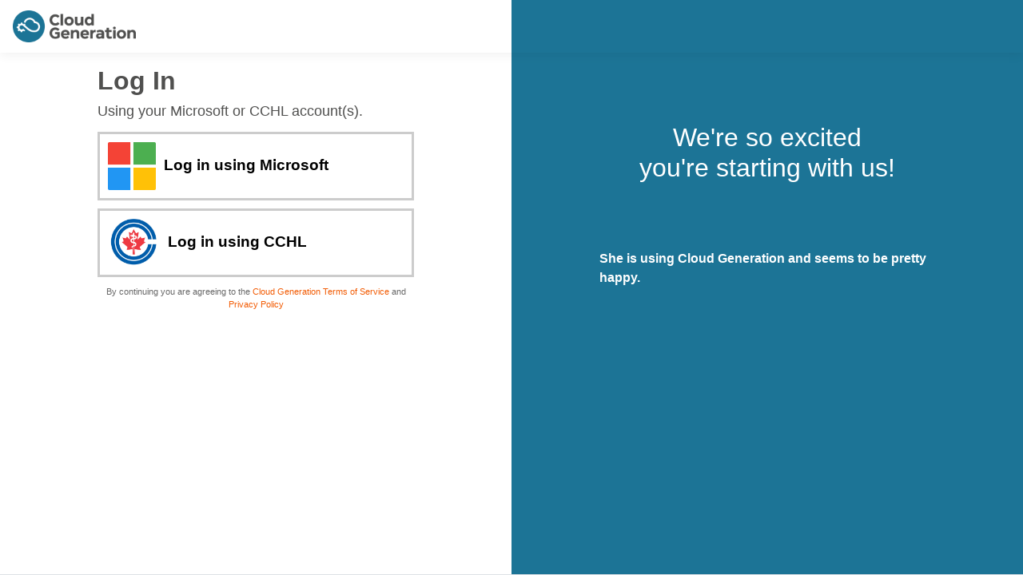

--- FILE ---
content_type: text/html; charset=utf-8
request_url: https://auth.cloudgeneration.com/Identity/Account/Login?ReturnUrl=%2Fconnect%2Fauthorize%3Fclient_id%3DAdmin%26redirect_uri%3Dhttps%253A%252F%252Fcchl.hub.cloudgeneration.com%252Fsignin-oidc%26response_type%3Dcode%26scope%3Dopenid%2520profile%2520email%2520roles%26code_challenge%3DAMZE81QT5KeBH0DKKxOmqs-wzSDzntt6u-jup7aY7Zw%26code_challenge_method%3DS256%26response_mode%3Dform_post%26nonce%3D638477121484707251.ODk0MjhmMzgtZjAwOS00YzRkLThiN2MtMjAyNWU4ZWE5NzAyMTI5NWU0ZmYtNTMxNi00NGQzLWI2ZWUtYTViNjVjNzBjYjQ4%26state%3DCfDJ8B9WLexjS7ROuTCRInWtwk-vef6HoV2LaGdmwIEklxD9JdHEms9P8wChqRLMt_j6jvnVQO5avG-gTj6hbg57WhqODyJFLWdAWvkIdz7_M1v_OpgRm-8EofY_80Ui1IvC2h8Pbm7SLinG8Zm8utPvFm75GScqajmyE4LFA1nVftBS8INZGhplEv63Hw9FnaqSj_ZbY1uY04SXk9bS9Rrpox6ppIkL-rNGIZnyID4NjKnOcbO5mCqw630knYh41lq0-kIchujltWa3QbxqmqktfFjcl_Xx-meP0RZtaf6JXtXSrY1g-gpnvhN7zSjsisCy3Jc-Udn4ZErrJ3X6kaeF6Wc8_Y_JoOoZ13y-PjEE7SEWShcIL5EMGeJVSu2yjoB4Vxu86VTQ69P0l5D8xoCRpa8%26x-client-SKU%3DID_NET8_0%26x-client-ver%3D7.2.0.0
body_size: 6059
content:
<!DOCTYPE html>
<html lang="en">
<head>
    <meta charset="utf-8" />
    <meta name="viewport" content="width=device-width, initial-scale=1.0" />
    <title>Log In - Cloud Generation</title>
    <link rel="stylesheet" href="/lib/bootstrap/dist/css/bootstrap.min.css" />
    <link rel="stylesheet" href="/css/site.css" />
</head>
<body>
    <header>
        <nav class="navbar navbar-expand-sm navbar-toggleable-sm navbar-light bg-white border-bottom box-shadow mb-3">
            <div class="container">
                <a class="navbar-brand" href="https://cloudgeneration.com"><img alt="Cloud Generation" src="https://cdn.cloudgeneration.com/images/CGBanner.png" height="40" width="154" /></a>
                <button class="navbar-toggler" type="button" data-toggle="collapse" data-target=".navbar-collapse" aria-controls="navbarSupportedContent"
                        aria-expanded="false" aria-label="Toggle navigation">
                    <span class="navbar-toggler-icon"></span>
                </button>
                <div class="navbar-collapse collapse d-sm-inline-flex justify-content-between">
                    <ul class="navbar-nav flex-grow-1">
                    </ul>
                    

<ul class="navbar-nav">
</ul>

                </div>
            </div>
        </nav>
    </header>
    <div class="container">
        <main role="main" class="pb-3">
            <div class="left-side-content">
                

<div class="row row-center">
    <div class="col-10 col-md-8 col-xxl-4">
        <h1>Log In</h1>
        <section>

                <h4>Using your Microsoft or CCHL account(s).
            </h4>
            <div class="">
                <section>
                        <form id="external-account" method="post" class="form-horizontal" action="/Identity/Account/ExternalLogin?returnUrl=%2Fconnect%2Fauthorize%3Fclient_id%3DAdmin%26redirect_uri%3Dhttps%253A%252F%252Fcchl.hub.cloudgeneration.com%252Fsignin-oidc%26response_type%3Dcode%26scope%3Dopenid%2520profile%2520email%2520roles%26code_challenge%3DAMZE81QT5KeBH0DKKxOmqs-wzSDzntt6u-jup7aY7Zw%26code_challenge_method%3DS256%26response_mode%3Dform_post%26nonce%3D638477121484707251.ODk0MjhmMzgtZjAwOS00YzRkLThiN2MtMjAyNWU4ZWE5NzAyMTI5NWU0ZmYtNTMxNi00NGQzLWI2ZWUtYTViNjVjNzBjYjQ4%26state%[base64]%26x-client-SKU%3DID_NET8_0%26x-client-ver%3D7.2.0.0">
                            <input type="hidden" id="provider" name="provider" value="nothing-selected" />
                            <div>
                                        <button onclick="$('#provider').val('Microsoft')" class="SocialLoginButton">
                                            <input type="image" class="SocialLoginImage" src="/img/signin/Microsoft.png" title="Log in using your Microsoft account" />
                                            Log in using Microsoft
                                        </button>
                                        <button onclick="$('#provider').val('Wicket')" class="SocialLoginButton">
                                            <input type="image" class="SocialLoginImage" src="/img/signin/CCHL.png" title="Log in using your CCHL account" />
                                            Log in using CCHL
                                        </button>
                            </div>
                        <input name="__RequestVerificationToken" type="hidden" value="CfDJ8Ar7jLXsJi9BpB15qcqDIU8V1klLLcEajQUnoIqdIWDGyEvKpu5-GAn1RohfrKJs7o1bDbDLI8ahcwm-sT2fm1KQlaRZLmlNDwIgx_6AYZMvtfTorGpxchXyfAXJB-CHsKR3NbaPi6ozrgUvx5Zu9ak" /></form>
                </section>
            </div>
            <p class="terms-privacy">
                By continuing you are agreeing to the <a href="https://cloudgeneration.com/terms-of-use">Cloud Generation Terms of Service</a> and <a href="https://cloudgeneration.com/privacy-policy/">Privacy Policy</a>
            </p>
        </section>
    </div>
</div>

            </div>
            
<div class="right-side-content">
    <h2>We&#x27;re so excited<br />you&#x27;re starting with us!</h2>

    <div class="img-content">
        <img src="https://cloudgeneration.com/wp-content/uploads/2021/11/woman-smile-photo@2x.png" alt="">
        <div class="img-written-content">
            <p><strong>She is using Cloud Generation and seems to be pretty happy.</strong></p>
        </div>
    </div>
    <div class="clouds-background">
    </div>
</div>

        </main>
    </div>

    <footer class="border-top footer text-muted">
        <div class="container">
        </div>
    </footer>

    <script src="/lib/jquery/dist/jquery.min.js"></script>
    <script src="/lib/bootstrap/dist/js/bootstrap.bundle.min.js"></script>
    <script src="/js/site.js?v=BxFAw9RUJ1E4NycpKEjCNDeoSvr4RPHixdBq5wDnkeY"></script>

    
    

    <script src="https://ajax.aspnetcdn.com/ajax/jquery.validate/1.17.0/jquery.validate.min.js" crossorigin="anonymous" integrity="sha384-rZfj/ogBloos6wzLGpPkkOr/gpkBNLZ6b6yLy4o+ok+t/SAKlL5mvXLr0OXNi1Hp">
    </script>
<script>(window.jQuery && window.jQuery.validator||document.write("\u003Cscript src=\u0022/Identity/lib/jquery-validation/dist/jquery.validate.min.js\u0022 crossorigin=\u0022anonymous\u0022 integrity=\u0022sha384-rZfj/ogBloos6wzLGpPkkOr/gpkBNLZ6b6yLy4o\u002Bok\u002Bt/SAKlL5mvXLr0OXNi1Hp\u0022\u003E\u003C/script\u003E"));</script>
    <script src="https://ajax.aspnetcdn.com/ajax/jquery.validation.unobtrusive/3.2.9/jquery.validate.unobtrusive.min.js" crossorigin="anonymous" integrity="sha384-ifv0TYDWxBHzvAk2Z0n8R434FL1Rlv/Av18DXE43N/1rvHyOG4izKst0f2iSLdds">
    </script>
<script>(window.jQuery && window.jQuery.validator && window.jQuery.validator.unobtrusive||document.write("\u003Cscript src=\u0022/Identity/lib/jquery-validation-unobtrusive/jquery.validate.unobtrusive.min.js\u0022 crossorigin=\u0022anonymous\u0022 integrity=\u0022sha384-ifv0TYDWxBHzvAk2Z0n8R434FL1Rlv/Av18DXE43N/1rvHyOG4izKst0f2iSLdds\u0022\u003E\u003C/script\u003E"));</script>



</body>
</html>


--- FILE ---
content_type: text/css
request_url: https://auth.cloudgeneration.com/css/site.css
body_size: 8181
content:
/* Please see documentation at https://docs.microsoft.com/aspnet/core/client-side/bundling-and-minification for details on configuring this project to bundle and minify static web assets. */
a.navbar-brand {
    white-space: normal;
    text-align: center;
    word-break: break-all;
}
/* Provide sufficient contrast against white background */
a {
    color: #F05E22;
}

.btn-primary {
    color: #fff;
    background-color: #F05E22;
    border-color: #1861ac;
    width: 100%;
    max-width: 240px;
}

.nav-pills .nav-link.active, .nav-pills .show > .nav-link {
    color: #fff;
    background-color: #F05E22;
    border-color: #1861ac;
}
/* Sticky footer styles -------------------------------------------------- */
html {
    font-size: 14px;
}

@media (min-width: 768px) {
    .navbar-nav .nav-item .nav-link {
        color: #FFF !important;
    }

    html {
        font-size: 16px;
    }
}

.border-top {
    border-top: 1px solid #e5e5e5;
}

.border-bottom {
    border-bottom: 1px solid #e5e5e5;
}

.box-shadow {
    box-shadow: 0 .25rem .75rem rgba(0, 0, 0, .05);
}

button.accept-policy {
    font-size: 1rem;
    line-height: inherit;
}
/* Sticky footer styles -------------------------------------------------- */
html {
    position: relative;
    min-height: 100%;
}

body {
    /* Margin bottom by footer height */
    margin-bottom: 60px;
}

.footer {
    position: absolute;
    bottom: 0;
    width: 100%;
    white-space: nowrap;
    line-height: 60px;
    /* Vertically center the text there */
}

.ExternalLogins {
    text-align: center;
}

.SocialLoginButton {
    width: 100%;
    padding: 5px;
    border: 3px solid #ccc;
    font-size: larger;
    font-weight: bold;
    margin-bottom: 10px;
    background-color: transparent;
    text-align: left;
}

.SocialLoginImage {
    height: 60px;
    margin: 5px;
    vertical-align: middle;
}

h6.line-behind {
    width: auto;
    position: relative;
    text-align: center;
}

    h6.line-behind:after {
        content: " ";
        border-top: 1px solid dimgray;
        position: absolute;
        width: 100%;
        top: 50%;
        left: 0;
        z-index: -1;
    }

#line-container {
    margin: 0 auto;
    background-color: white;
    width: 40%;
}

.container {
    max-width: unset;
    padding: 0;
}

header nav.bg-white.border-bottom {
    background-color: transparent !important;
    border-bottom: 0 !important;
    position: relative;
    z-index: 10;
}

header nav > .container {
    max-width: unset;
}

.navbar-nav {
    padding: 0 1rem;
}

    .navbar-nav .nav-item {
        display: flex;
        color: white;
        font-weight: 500;
    }

.main-wrapper {
    height: calc(100vh - 82px);
    position: relative;
}

main.pb-3 h1 {
    white-space: nowrap;
    font-weight: 700;
    max-width: 33.333333%;
    font-size: 2rem;
    color: #50504f;
}

main.pb-3 h4 {
    color: #50504f;
    font-size: 1.15rem;
    margin-bottom: 15px;
}

main.pb-3 {
    max-width: 50%;
}


    main.pb-3 .row-center {
        justify-content: center;
    }

    main.pb-3 .row {
        margin-right: 0px;
    }

    main.pb-3 form label {
        font-weight: bold;
    }

form#external-account {
    /*margin-bottom: 30px;*/
}

h6.line-behind {
    position: relative;
    width: auto;
    text-align: center;
}

#line-container {
    margin: 0 auto;
    background-color: white;
    width: 40%;
}

h6.line-behind::after {
    content: " ";
    border-top: 1px solid dimgray;
    position: absolute;
    width: 100%;
    top: 50%;
    left: 0;
    z-index: -1;
}

.ExternalLogins {
    display: flex;
    justify-content: space-between;
}

    .ExternalLogins input {
        max-width: 23%;
        border: 1px solid #eee;
        border-radius: 5px;
        padding: 1% 4%;
        transition: 0.3s;
    }

main.pb-3 button[type="submit"] {
    width: 100%;
    background-color: #f25c05;
    border-color: #f25c05;
    margin-bottom: 10px;
}

.main.pb-3 button[type="submit"]:hover, .main.pb-3 button[type="submit"]:focus, .main.pb-3 button[type="submit"]:active {
    background-color: #0396a6;
    border-color: #0396a6;
    transition: 0.3s;
}

main.pb-3 p.terms-privacy {
    font-size: .7rem;
    text-align: center;
}

    main.pb-3 p.terms-privacy a {
        color: #f25c05;
    }

.left-side-content {
    margin: 15px 0px 15px 15px;
}

.right-side-content {
    top: -20px;
    position: absolute;
    right: 0;
    bottom: 0;
    width: 50%;
    background-color: #1c7496;
}

    .right-side-content h2 {
        margin-top: 173px;
        color: white;
        text-align: center;
        max-width: 350px;
        margin-left: auto;
        margin-right: auto;
        margin-bottom: 28px;
        position: relative;
    }

        .right-side-content h2::before {
            content: '';
            width: 14px;
            height: 14px;
            background-image: url('https://cloudgeneration.com/wp-content/uploads/2021/11/blue-accent.png');
            background-size: contain;
            background-position: center;
            position: absolute;
            display: block;
            right: 46px;
            top: -5px;
        }

    .right-side-content .img-content {
        display: flex;
        max-width: 460px;
        margin: 0 auto;
    }

        .right-side-content .img-content img {
            max-width: 210px;
        }

    .right-side-content .img-written-content {
        padding-left: 20px;
        padding-top: 55px;
        position: relative;
    }

        .right-side-content .img-written-content::before {
            content: '';
            width: 40px;
            height: 18px;
            position: absolute;
            background-image: url('https://cloudgeneration.com/wp-content/uploads/2021/11/white-arrow@2x.png');
            background-size: contain;
            background-position: center;
            background-repeat: no-repeat;
            left: -30px;
            top: 60px;
        }

    .right-side-content p {
        color: white;
    }

    .right-side-content .cg-mvp {
        font-size: .75rem;
        font-weight: bold;
    }

        .right-side-content .cg-mvp strong {
            text-transform: uppercase;
            color: #09b5d0;
        }

    .right-side-content .clouds-background {
        background-image: url('https://cloudgeneration.com/wp-content/uploads/2021/11/clouds@2x.png');
        background-position: center;
        background-size: cover;
        position: absolute;
        left: 0;
        right: 0;
        bottom: 0;
        height: 227px;
    }

@media (max-width: 1350px) {
    .navbar-nav .nav-item .nav-link {
        color: #FFF !important;
    }

    main.pb-3 h1 {
        max-width: 75%;
    }

    main.pb-3 .col-md-4 {
        max-width: 75%;
        flex: 0 0 75%;
    }
}

@media (max-width: 1015px) {
    .navbar-nav .nav-item .nav-link {
        color: #000 !important;
    }

    .right-side-content {
        display: none;
    }

    main.pb-3 h4 {
        margin-bottom: 30px 0px 30px 0px;
    }

    main.pb-3 {
        max-width: 100%;
    }

    .right-side-content {
        width: 100%;
        position: relative;
        top: unset;
        padding-top: 173px;
    }

        .right-side-content h2 {
            margin-top: 0;
        }
}
.div-table {
    display: table;
    width: auto;
    border: 1px solid #CCCCCC;
    border-spacing: 5px; /* cellspacing:poor IE support for  this */
}

.div-table-row {
    display: table-row;
    width: auto;
    clear: both;
}

.div-table-col-wide {
    float: left; /* fix for  buggy browsers */
    display: table-column;
    width: 300px;
}
.div-table-col-thin {
    float: left; /* fix for  buggy browsers */
    display: table-column;
    width: 125px;
}

.div-table-header-wide {
    float: left; /* fix for  buggy browsers */
    display: table-column;
    width: 300px;
    background-color: #ccc;
}
.div-table-header-thin {
    float: left; /* fix for  buggy browsers */
    display: table-column;
    width: 125px;
    background-color: #ccc;
}